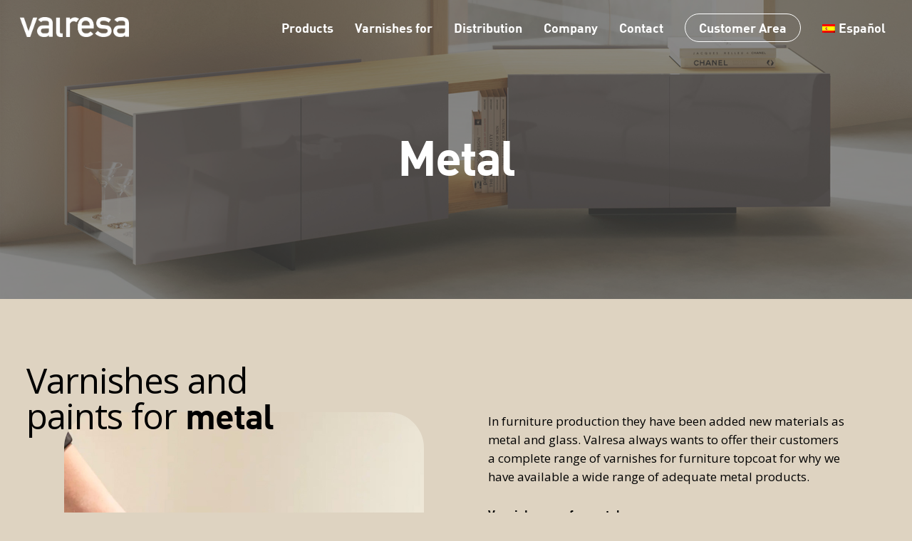

--- FILE ---
content_type: text/html; charset=utf-8
request_url: https://www.google.com/recaptcha/api2/anchor?ar=1&k=6LfuYYMcAAAAAOLvfIPGipHoILEqU50slWcvuQBd&co=aHR0cHM6Ly92YWxyZXNhLmNvbTo0NDM.&hl=en&v=PoyoqOPhxBO7pBk68S4YbpHZ&size=invisible&anchor-ms=20000&execute-ms=30000&cb=tm3vw8z1nghh
body_size: 48696
content:
<!DOCTYPE HTML><html dir="ltr" lang="en"><head><meta http-equiv="Content-Type" content="text/html; charset=UTF-8">
<meta http-equiv="X-UA-Compatible" content="IE=edge">
<title>reCAPTCHA</title>
<style type="text/css">
/* cyrillic-ext */
@font-face {
  font-family: 'Roboto';
  font-style: normal;
  font-weight: 400;
  font-stretch: 100%;
  src: url(//fonts.gstatic.com/s/roboto/v48/KFO7CnqEu92Fr1ME7kSn66aGLdTylUAMa3GUBHMdazTgWw.woff2) format('woff2');
  unicode-range: U+0460-052F, U+1C80-1C8A, U+20B4, U+2DE0-2DFF, U+A640-A69F, U+FE2E-FE2F;
}
/* cyrillic */
@font-face {
  font-family: 'Roboto';
  font-style: normal;
  font-weight: 400;
  font-stretch: 100%;
  src: url(//fonts.gstatic.com/s/roboto/v48/KFO7CnqEu92Fr1ME7kSn66aGLdTylUAMa3iUBHMdazTgWw.woff2) format('woff2');
  unicode-range: U+0301, U+0400-045F, U+0490-0491, U+04B0-04B1, U+2116;
}
/* greek-ext */
@font-face {
  font-family: 'Roboto';
  font-style: normal;
  font-weight: 400;
  font-stretch: 100%;
  src: url(//fonts.gstatic.com/s/roboto/v48/KFO7CnqEu92Fr1ME7kSn66aGLdTylUAMa3CUBHMdazTgWw.woff2) format('woff2');
  unicode-range: U+1F00-1FFF;
}
/* greek */
@font-face {
  font-family: 'Roboto';
  font-style: normal;
  font-weight: 400;
  font-stretch: 100%;
  src: url(//fonts.gstatic.com/s/roboto/v48/KFO7CnqEu92Fr1ME7kSn66aGLdTylUAMa3-UBHMdazTgWw.woff2) format('woff2');
  unicode-range: U+0370-0377, U+037A-037F, U+0384-038A, U+038C, U+038E-03A1, U+03A3-03FF;
}
/* math */
@font-face {
  font-family: 'Roboto';
  font-style: normal;
  font-weight: 400;
  font-stretch: 100%;
  src: url(//fonts.gstatic.com/s/roboto/v48/KFO7CnqEu92Fr1ME7kSn66aGLdTylUAMawCUBHMdazTgWw.woff2) format('woff2');
  unicode-range: U+0302-0303, U+0305, U+0307-0308, U+0310, U+0312, U+0315, U+031A, U+0326-0327, U+032C, U+032F-0330, U+0332-0333, U+0338, U+033A, U+0346, U+034D, U+0391-03A1, U+03A3-03A9, U+03B1-03C9, U+03D1, U+03D5-03D6, U+03F0-03F1, U+03F4-03F5, U+2016-2017, U+2034-2038, U+203C, U+2040, U+2043, U+2047, U+2050, U+2057, U+205F, U+2070-2071, U+2074-208E, U+2090-209C, U+20D0-20DC, U+20E1, U+20E5-20EF, U+2100-2112, U+2114-2115, U+2117-2121, U+2123-214F, U+2190, U+2192, U+2194-21AE, U+21B0-21E5, U+21F1-21F2, U+21F4-2211, U+2213-2214, U+2216-22FF, U+2308-230B, U+2310, U+2319, U+231C-2321, U+2336-237A, U+237C, U+2395, U+239B-23B7, U+23D0, U+23DC-23E1, U+2474-2475, U+25AF, U+25B3, U+25B7, U+25BD, U+25C1, U+25CA, U+25CC, U+25FB, U+266D-266F, U+27C0-27FF, U+2900-2AFF, U+2B0E-2B11, U+2B30-2B4C, U+2BFE, U+3030, U+FF5B, U+FF5D, U+1D400-1D7FF, U+1EE00-1EEFF;
}
/* symbols */
@font-face {
  font-family: 'Roboto';
  font-style: normal;
  font-weight: 400;
  font-stretch: 100%;
  src: url(//fonts.gstatic.com/s/roboto/v48/KFO7CnqEu92Fr1ME7kSn66aGLdTylUAMaxKUBHMdazTgWw.woff2) format('woff2');
  unicode-range: U+0001-000C, U+000E-001F, U+007F-009F, U+20DD-20E0, U+20E2-20E4, U+2150-218F, U+2190, U+2192, U+2194-2199, U+21AF, U+21E6-21F0, U+21F3, U+2218-2219, U+2299, U+22C4-22C6, U+2300-243F, U+2440-244A, U+2460-24FF, U+25A0-27BF, U+2800-28FF, U+2921-2922, U+2981, U+29BF, U+29EB, U+2B00-2BFF, U+4DC0-4DFF, U+FFF9-FFFB, U+10140-1018E, U+10190-1019C, U+101A0, U+101D0-101FD, U+102E0-102FB, U+10E60-10E7E, U+1D2C0-1D2D3, U+1D2E0-1D37F, U+1F000-1F0FF, U+1F100-1F1AD, U+1F1E6-1F1FF, U+1F30D-1F30F, U+1F315, U+1F31C, U+1F31E, U+1F320-1F32C, U+1F336, U+1F378, U+1F37D, U+1F382, U+1F393-1F39F, U+1F3A7-1F3A8, U+1F3AC-1F3AF, U+1F3C2, U+1F3C4-1F3C6, U+1F3CA-1F3CE, U+1F3D4-1F3E0, U+1F3ED, U+1F3F1-1F3F3, U+1F3F5-1F3F7, U+1F408, U+1F415, U+1F41F, U+1F426, U+1F43F, U+1F441-1F442, U+1F444, U+1F446-1F449, U+1F44C-1F44E, U+1F453, U+1F46A, U+1F47D, U+1F4A3, U+1F4B0, U+1F4B3, U+1F4B9, U+1F4BB, U+1F4BF, U+1F4C8-1F4CB, U+1F4D6, U+1F4DA, U+1F4DF, U+1F4E3-1F4E6, U+1F4EA-1F4ED, U+1F4F7, U+1F4F9-1F4FB, U+1F4FD-1F4FE, U+1F503, U+1F507-1F50B, U+1F50D, U+1F512-1F513, U+1F53E-1F54A, U+1F54F-1F5FA, U+1F610, U+1F650-1F67F, U+1F687, U+1F68D, U+1F691, U+1F694, U+1F698, U+1F6AD, U+1F6B2, U+1F6B9-1F6BA, U+1F6BC, U+1F6C6-1F6CF, U+1F6D3-1F6D7, U+1F6E0-1F6EA, U+1F6F0-1F6F3, U+1F6F7-1F6FC, U+1F700-1F7FF, U+1F800-1F80B, U+1F810-1F847, U+1F850-1F859, U+1F860-1F887, U+1F890-1F8AD, U+1F8B0-1F8BB, U+1F8C0-1F8C1, U+1F900-1F90B, U+1F93B, U+1F946, U+1F984, U+1F996, U+1F9E9, U+1FA00-1FA6F, U+1FA70-1FA7C, U+1FA80-1FA89, U+1FA8F-1FAC6, U+1FACE-1FADC, U+1FADF-1FAE9, U+1FAF0-1FAF8, U+1FB00-1FBFF;
}
/* vietnamese */
@font-face {
  font-family: 'Roboto';
  font-style: normal;
  font-weight: 400;
  font-stretch: 100%;
  src: url(//fonts.gstatic.com/s/roboto/v48/KFO7CnqEu92Fr1ME7kSn66aGLdTylUAMa3OUBHMdazTgWw.woff2) format('woff2');
  unicode-range: U+0102-0103, U+0110-0111, U+0128-0129, U+0168-0169, U+01A0-01A1, U+01AF-01B0, U+0300-0301, U+0303-0304, U+0308-0309, U+0323, U+0329, U+1EA0-1EF9, U+20AB;
}
/* latin-ext */
@font-face {
  font-family: 'Roboto';
  font-style: normal;
  font-weight: 400;
  font-stretch: 100%;
  src: url(//fonts.gstatic.com/s/roboto/v48/KFO7CnqEu92Fr1ME7kSn66aGLdTylUAMa3KUBHMdazTgWw.woff2) format('woff2');
  unicode-range: U+0100-02BA, U+02BD-02C5, U+02C7-02CC, U+02CE-02D7, U+02DD-02FF, U+0304, U+0308, U+0329, U+1D00-1DBF, U+1E00-1E9F, U+1EF2-1EFF, U+2020, U+20A0-20AB, U+20AD-20C0, U+2113, U+2C60-2C7F, U+A720-A7FF;
}
/* latin */
@font-face {
  font-family: 'Roboto';
  font-style: normal;
  font-weight: 400;
  font-stretch: 100%;
  src: url(//fonts.gstatic.com/s/roboto/v48/KFO7CnqEu92Fr1ME7kSn66aGLdTylUAMa3yUBHMdazQ.woff2) format('woff2');
  unicode-range: U+0000-00FF, U+0131, U+0152-0153, U+02BB-02BC, U+02C6, U+02DA, U+02DC, U+0304, U+0308, U+0329, U+2000-206F, U+20AC, U+2122, U+2191, U+2193, U+2212, U+2215, U+FEFF, U+FFFD;
}
/* cyrillic-ext */
@font-face {
  font-family: 'Roboto';
  font-style: normal;
  font-weight: 500;
  font-stretch: 100%;
  src: url(//fonts.gstatic.com/s/roboto/v48/KFO7CnqEu92Fr1ME7kSn66aGLdTylUAMa3GUBHMdazTgWw.woff2) format('woff2');
  unicode-range: U+0460-052F, U+1C80-1C8A, U+20B4, U+2DE0-2DFF, U+A640-A69F, U+FE2E-FE2F;
}
/* cyrillic */
@font-face {
  font-family: 'Roboto';
  font-style: normal;
  font-weight: 500;
  font-stretch: 100%;
  src: url(//fonts.gstatic.com/s/roboto/v48/KFO7CnqEu92Fr1ME7kSn66aGLdTylUAMa3iUBHMdazTgWw.woff2) format('woff2');
  unicode-range: U+0301, U+0400-045F, U+0490-0491, U+04B0-04B1, U+2116;
}
/* greek-ext */
@font-face {
  font-family: 'Roboto';
  font-style: normal;
  font-weight: 500;
  font-stretch: 100%;
  src: url(//fonts.gstatic.com/s/roboto/v48/KFO7CnqEu92Fr1ME7kSn66aGLdTylUAMa3CUBHMdazTgWw.woff2) format('woff2');
  unicode-range: U+1F00-1FFF;
}
/* greek */
@font-face {
  font-family: 'Roboto';
  font-style: normal;
  font-weight: 500;
  font-stretch: 100%;
  src: url(//fonts.gstatic.com/s/roboto/v48/KFO7CnqEu92Fr1ME7kSn66aGLdTylUAMa3-UBHMdazTgWw.woff2) format('woff2');
  unicode-range: U+0370-0377, U+037A-037F, U+0384-038A, U+038C, U+038E-03A1, U+03A3-03FF;
}
/* math */
@font-face {
  font-family: 'Roboto';
  font-style: normal;
  font-weight: 500;
  font-stretch: 100%;
  src: url(//fonts.gstatic.com/s/roboto/v48/KFO7CnqEu92Fr1ME7kSn66aGLdTylUAMawCUBHMdazTgWw.woff2) format('woff2');
  unicode-range: U+0302-0303, U+0305, U+0307-0308, U+0310, U+0312, U+0315, U+031A, U+0326-0327, U+032C, U+032F-0330, U+0332-0333, U+0338, U+033A, U+0346, U+034D, U+0391-03A1, U+03A3-03A9, U+03B1-03C9, U+03D1, U+03D5-03D6, U+03F0-03F1, U+03F4-03F5, U+2016-2017, U+2034-2038, U+203C, U+2040, U+2043, U+2047, U+2050, U+2057, U+205F, U+2070-2071, U+2074-208E, U+2090-209C, U+20D0-20DC, U+20E1, U+20E5-20EF, U+2100-2112, U+2114-2115, U+2117-2121, U+2123-214F, U+2190, U+2192, U+2194-21AE, U+21B0-21E5, U+21F1-21F2, U+21F4-2211, U+2213-2214, U+2216-22FF, U+2308-230B, U+2310, U+2319, U+231C-2321, U+2336-237A, U+237C, U+2395, U+239B-23B7, U+23D0, U+23DC-23E1, U+2474-2475, U+25AF, U+25B3, U+25B7, U+25BD, U+25C1, U+25CA, U+25CC, U+25FB, U+266D-266F, U+27C0-27FF, U+2900-2AFF, U+2B0E-2B11, U+2B30-2B4C, U+2BFE, U+3030, U+FF5B, U+FF5D, U+1D400-1D7FF, U+1EE00-1EEFF;
}
/* symbols */
@font-face {
  font-family: 'Roboto';
  font-style: normal;
  font-weight: 500;
  font-stretch: 100%;
  src: url(//fonts.gstatic.com/s/roboto/v48/KFO7CnqEu92Fr1ME7kSn66aGLdTylUAMaxKUBHMdazTgWw.woff2) format('woff2');
  unicode-range: U+0001-000C, U+000E-001F, U+007F-009F, U+20DD-20E0, U+20E2-20E4, U+2150-218F, U+2190, U+2192, U+2194-2199, U+21AF, U+21E6-21F0, U+21F3, U+2218-2219, U+2299, U+22C4-22C6, U+2300-243F, U+2440-244A, U+2460-24FF, U+25A0-27BF, U+2800-28FF, U+2921-2922, U+2981, U+29BF, U+29EB, U+2B00-2BFF, U+4DC0-4DFF, U+FFF9-FFFB, U+10140-1018E, U+10190-1019C, U+101A0, U+101D0-101FD, U+102E0-102FB, U+10E60-10E7E, U+1D2C0-1D2D3, U+1D2E0-1D37F, U+1F000-1F0FF, U+1F100-1F1AD, U+1F1E6-1F1FF, U+1F30D-1F30F, U+1F315, U+1F31C, U+1F31E, U+1F320-1F32C, U+1F336, U+1F378, U+1F37D, U+1F382, U+1F393-1F39F, U+1F3A7-1F3A8, U+1F3AC-1F3AF, U+1F3C2, U+1F3C4-1F3C6, U+1F3CA-1F3CE, U+1F3D4-1F3E0, U+1F3ED, U+1F3F1-1F3F3, U+1F3F5-1F3F7, U+1F408, U+1F415, U+1F41F, U+1F426, U+1F43F, U+1F441-1F442, U+1F444, U+1F446-1F449, U+1F44C-1F44E, U+1F453, U+1F46A, U+1F47D, U+1F4A3, U+1F4B0, U+1F4B3, U+1F4B9, U+1F4BB, U+1F4BF, U+1F4C8-1F4CB, U+1F4D6, U+1F4DA, U+1F4DF, U+1F4E3-1F4E6, U+1F4EA-1F4ED, U+1F4F7, U+1F4F9-1F4FB, U+1F4FD-1F4FE, U+1F503, U+1F507-1F50B, U+1F50D, U+1F512-1F513, U+1F53E-1F54A, U+1F54F-1F5FA, U+1F610, U+1F650-1F67F, U+1F687, U+1F68D, U+1F691, U+1F694, U+1F698, U+1F6AD, U+1F6B2, U+1F6B9-1F6BA, U+1F6BC, U+1F6C6-1F6CF, U+1F6D3-1F6D7, U+1F6E0-1F6EA, U+1F6F0-1F6F3, U+1F6F7-1F6FC, U+1F700-1F7FF, U+1F800-1F80B, U+1F810-1F847, U+1F850-1F859, U+1F860-1F887, U+1F890-1F8AD, U+1F8B0-1F8BB, U+1F8C0-1F8C1, U+1F900-1F90B, U+1F93B, U+1F946, U+1F984, U+1F996, U+1F9E9, U+1FA00-1FA6F, U+1FA70-1FA7C, U+1FA80-1FA89, U+1FA8F-1FAC6, U+1FACE-1FADC, U+1FADF-1FAE9, U+1FAF0-1FAF8, U+1FB00-1FBFF;
}
/* vietnamese */
@font-face {
  font-family: 'Roboto';
  font-style: normal;
  font-weight: 500;
  font-stretch: 100%;
  src: url(//fonts.gstatic.com/s/roboto/v48/KFO7CnqEu92Fr1ME7kSn66aGLdTylUAMa3OUBHMdazTgWw.woff2) format('woff2');
  unicode-range: U+0102-0103, U+0110-0111, U+0128-0129, U+0168-0169, U+01A0-01A1, U+01AF-01B0, U+0300-0301, U+0303-0304, U+0308-0309, U+0323, U+0329, U+1EA0-1EF9, U+20AB;
}
/* latin-ext */
@font-face {
  font-family: 'Roboto';
  font-style: normal;
  font-weight: 500;
  font-stretch: 100%;
  src: url(//fonts.gstatic.com/s/roboto/v48/KFO7CnqEu92Fr1ME7kSn66aGLdTylUAMa3KUBHMdazTgWw.woff2) format('woff2');
  unicode-range: U+0100-02BA, U+02BD-02C5, U+02C7-02CC, U+02CE-02D7, U+02DD-02FF, U+0304, U+0308, U+0329, U+1D00-1DBF, U+1E00-1E9F, U+1EF2-1EFF, U+2020, U+20A0-20AB, U+20AD-20C0, U+2113, U+2C60-2C7F, U+A720-A7FF;
}
/* latin */
@font-face {
  font-family: 'Roboto';
  font-style: normal;
  font-weight: 500;
  font-stretch: 100%;
  src: url(//fonts.gstatic.com/s/roboto/v48/KFO7CnqEu92Fr1ME7kSn66aGLdTylUAMa3yUBHMdazQ.woff2) format('woff2');
  unicode-range: U+0000-00FF, U+0131, U+0152-0153, U+02BB-02BC, U+02C6, U+02DA, U+02DC, U+0304, U+0308, U+0329, U+2000-206F, U+20AC, U+2122, U+2191, U+2193, U+2212, U+2215, U+FEFF, U+FFFD;
}
/* cyrillic-ext */
@font-face {
  font-family: 'Roboto';
  font-style: normal;
  font-weight: 900;
  font-stretch: 100%;
  src: url(//fonts.gstatic.com/s/roboto/v48/KFO7CnqEu92Fr1ME7kSn66aGLdTylUAMa3GUBHMdazTgWw.woff2) format('woff2');
  unicode-range: U+0460-052F, U+1C80-1C8A, U+20B4, U+2DE0-2DFF, U+A640-A69F, U+FE2E-FE2F;
}
/* cyrillic */
@font-face {
  font-family: 'Roboto';
  font-style: normal;
  font-weight: 900;
  font-stretch: 100%;
  src: url(//fonts.gstatic.com/s/roboto/v48/KFO7CnqEu92Fr1ME7kSn66aGLdTylUAMa3iUBHMdazTgWw.woff2) format('woff2');
  unicode-range: U+0301, U+0400-045F, U+0490-0491, U+04B0-04B1, U+2116;
}
/* greek-ext */
@font-face {
  font-family: 'Roboto';
  font-style: normal;
  font-weight: 900;
  font-stretch: 100%;
  src: url(//fonts.gstatic.com/s/roboto/v48/KFO7CnqEu92Fr1ME7kSn66aGLdTylUAMa3CUBHMdazTgWw.woff2) format('woff2');
  unicode-range: U+1F00-1FFF;
}
/* greek */
@font-face {
  font-family: 'Roboto';
  font-style: normal;
  font-weight: 900;
  font-stretch: 100%;
  src: url(//fonts.gstatic.com/s/roboto/v48/KFO7CnqEu92Fr1ME7kSn66aGLdTylUAMa3-UBHMdazTgWw.woff2) format('woff2');
  unicode-range: U+0370-0377, U+037A-037F, U+0384-038A, U+038C, U+038E-03A1, U+03A3-03FF;
}
/* math */
@font-face {
  font-family: 'Roboto';
  font-style: normal;
  font-weight: 900;
  font-stretch: 100%;
  src: url(//fonts.gstatic.com/s/roboto/v48/KFO7CnqEu92Fr1ME7kSn66aGLdTylUAMawCUBHMdazTgWw.woff2) format('woff2');
  unicode-range: U+0302-0303, U+0305, U+0307-0308, U+0310, U+0312, U+0315, U+031A, U+0326-0327, U+032C, U+032F-0330, U+0332-0333, U+0338, U+033A, U+0346, U+034D, U+0391-03A1, U+03A3-03A9, U+03B1-03C9, U+03D1, U+03D5-03D6, U+03F0-03F1, U+03F4-03F5, U+2016-2017, U+2034-2038, U+203C, U+2040, U+2043, U+2047, U+2050, U+2057, U+205F, U+2070-2071, U+2074-208E, U+2090-209C, U+20D0-20DC, U+20E1, U+20E5-20EF, U+2100-2112, U+2114-2115, U+2117-2121, U+2123-214F, U+2190, U+2192, U+2194-21AE, U+21B0-21E5, U+21F1-21F2, U+21F4-2211, U+2213-2214, U+2216-22FF, U+2308-230B, U+2310, U+2319, U+231C-2321, U+2336-237A, U+237C, U+2395, U+239B-23B7, U+23D0, U+23DC-23E1, U+2474-2475, U+25AF, U+25B3, U+25B7, U+25BD, U+25C1, U+25CA, U+25CC, U+25FB, U+266D-266F, U+27C0-27FF, U+2900-2AFF, U+2B0E-2B11, U+2B30-2B4C, U+2BFE, U+3030, U+FF5B, U+FF5D, U+1D400-1D7FF, U+1EE00-1EEFF;
}
/* symbols */
@font-face {
  font-family: 'Roboto';
  font-style: normal;
  font-weight: 900;
  font-stretch: 100%;
  src: url(//fonts.gstatic.com/s/roboto/v48/KFO7CnqEu92Fr1ME7kSn66aGLdTylUAMaxKUBHMdazTgWw.woff2) format('woff2');
  unicode-range: U+0001-000C, U+000E-001F, U+007F-009F, U+20DD-20E0, U+20E2-20E4, U+2150-218F, U+2190, U+2192, U+2194-2199, U+21AF, U+21E6-21F0, U+21F3, U+2218-2219, U+2299, U+22C4-22C6, U+2300-243F, U+2440-244A, U+2460-24FF, U+25A0-27BF, U+2800-28FF, U+2921-2922, U+2981, U+29BF, U+29EB, U+2B00-2BFF, U+4DC0-4DFF, U+FFF9-FFFB, U+10140-1018E, U+10190-1019C, U+101A0, U+101D0-101FD, U+102E0-102FB, U+10E60-10E7E, U+1D2C0-1D2D3, U+1D2E0-1D37F, U+1F000-1F0FF, U+1F100-1F1AD, U+1F1E6-1F1FF, U+1F30D-1F30F, U+1F315, U+1F31C, U+1F31E, U+1F320-1F32C, U+1F336, U+1F378, U+1F37D, U+1F382, U+1F393-1F39F, U+1F3A7-1F3A8, U+1F3AC-1F3AF, U+1F3C2, U+1F3C4-1F3C6, U+1F3CA-1F3CE, U+1F3D4-1F3E0, U+1F3ED, U+1F3F1-1F3F3, U+1F3F5-1F3F7, U+1F408, U+1F415, U+1F41F, U+1F426, U+1F43F, U+1F441-1F442, U+1F444, U+1F446-1F449, U+1F44C-1F44E, U+1F453, U+1F46A, U+1F47D, U+1F4A3, U+1F4B0, U+1F4B3, U+1F4B9, U+1F4BB, U+1F4BF, U+1F4C8-1F4CB, U+1F4D6, U+1F4DA, U+1F4DF, U+1F4E3-1F4E6, U+1F4EA-1F4ED, U+1F4F7, U+1F4F9-1F4FB, U+1F4FD-1F4FE, U+1F503, U+1F507-1F50B, U+1F50D, U+1F512-1F513, U+1F53E-1F54A, U+1F54F-1F5FA, U+1F610, U+1F650-1F67F, U+1F687, U+1F68D, U+1F691, U+1F694, U+1F698, U+1F6AD, U+1F6B2, U+1F6B9-1F6BA, U+1F6BC, U+1F6C6-1F6CF, U+1F6D3-1F6D7, U+1F6E0-1F6EA, U+1F6F0-1F6F3, U+1F6F7-1F6FC, U+1F700-1F7FF, U+1F800-1F80B, U+1F810-1F847, U+1F850-1F859, U+1F860-1F887, U+1F890-1F8AD, U+1F8B0-1F8BB, U+1F8C0-1F8C1, U+1F900-1F90B, U+1F93B, U+1F946, U+1F984, U+1F996, U+1F9E9, U+1FA00-1FA6F, U+1FA70-1FA7C, U+1FA80-1FA89, U+1FA8F-1FAC6, U+1FACE-1FADC, U+1FADF-1FAE9, U+1FAF0-1FAF8, U+1FB00-1FBFF;
}
/* vietnamese */
@font-face {
  font-family: 'Roboto';
  font-style: normal;
  font-weight: 900;
  font-stretch: 100%;
  src: url(//fonts.gstatic.com/s/roboto/v48/KFO7CnqEu92Fr1ME7kSn66aGLdTylUAMa3OUBHMdazTgWw.woff2) format('woff2');
  unicode-range: U+0102-0103, U+0110-0111, U+0128-0129, U+0168-0169, U+01A0-01A1, U+01AF-01B0, U+0300-0301, U+0303-0304, U+0308-0309, U+0323, U+0329, U+1EA0-1EF9, U+20AB;
}
/* latin-ext */
@font-face {
  font-family: 'Roboto';
  font-style: normal;
  font-weight: 900;
  font-stretch: 100%;
  src: url(//fonts.gstatic.com/s/roboto/v48/KFO7CnqEu92Fr1ME7kSn66aGLdTylUAMa3KUBHMdazTgWw.woff2) format('woff2');
  unicode-range: U+0100-02BA, U+02BD-02C5, U+02C7-02CC, U+02CE-02D7, U+02DD-02FF, U+0304, U+0308, U+0329, U+1D00-1DBF, U+1E00-1E9F, U+1EF2-1EFF, U+2020, U+20A0-20AB, U+20AD-20C0, U+2113, U+2C60-2C7F, U+A720-A7FF;
}
/* latin */
@font-face {
  font-family: 'Roboto';
  font-style: normal;
  font-weight: 900;
  font-stretch: 100%;
  src: url(//fonts.gstatic.com/s/roboto/v48/KFO7CnqEu92Fr1ME7kSn66aGLdTylUAMa3yUBHMdazQ.woff2) format('woff2');
  unicode-range: U+0000-00FF, U+0131, U+0152-0153, U+02BB-02BC, U+02C6, U+02DA, U+02DC, U+0304, U+0308, U+0329, U+2000-206F, U+20AC, U+2122, U+2191, U+2193, U+2212, U+2215, U+FEFF, U+FFFD;
}

</style>
<link rel="stylesheet" type="text/css" href="https://www.gstatic.com/recaptcha/releases/PoyoqOPhxBO7pBk68S4YbpHZ/styles__ltr.css">
<script nonce="lQnnMus3izKsYjfqPxwE_g" type="text/javascript">window['__recaptcha_api'] = 'https://www.google.com/recaptcha/api2/';</script>
<script type="text/javascript" src="https://www.gstatic.com/recaptcha/releases/PoyoqOPhxBO7pBk68S4YbpHZ/recaptcha__en.js" nonce="lQnnMus3izKsYjfqPxwE_g">
      
    </script></head>
<body><div id="rc-anchor-alert" class="rc-anchor-alert"></div>
<input type="hidden" id="recaptcha-token" value="[base64]">
<script type="text/javascript" nonce="lQnnMus3izKsYjfqPxwE_g">
      recaptcha.anchor.Main.init("[\x22ainput\x22,[\x22bgdata\x22,\x22\x22,\[base64]/[base64]/[base64]/KE4oMTI0LHYsdi5HKSxMWihsLHYpKTpOKDEyNCx2LGwpLFYpLHYpLFQpKSxGKDE3MSx2KX0scjc9ZnVuY3Rpb24obCl7cmV0dXJuIGx9LEM9ZnVuY3Rpb24obCxWLHYpe04odixsLFYpLFZbYWtdPTI3OTZ9LG49ZnVuY3Rpb24obCxWKXtWLlg9KChWLlg/[base64]/[base64]/[base64]/[base64]/[base64]/[base64]/[base64]/[base64]/[base64]/[base64]/[base64]\\u003d\x22,\[base64]\\u003d\x22,\x22XH7Dr8OuV8Orw7nCmH0gJAbDkDPDl8Kfw6DCrsOXwqHDjTk+w5DDhFTCl8Okw78SwrjCoQtwSsKPNsKYw7nCrMOaBRPCvFVHw5TCtcO3wpNFw4zDr13DkcKgZBMFIjUAaDsfY8Kmw5jCiHVKZsO0w7EuDsK/RFbCocONwpDCnsOFwo1GAnIVNWo/bgZ0WMOfw4w+BDbCocOBBcO4w6QJcGnDvhfCm3/CscKxwoDDuUl/VHY9w4dpEibDjQt1wq0+F8KLw6nDhUTCh8OXw7FlwoDCjcK3QsKLS1XCgsO3w4PDm8OgWsO6w6PCkcKHw40XwrQawqVxwo/[base64]/CvAzCknHCrFfDosK8EDUSw4N5w4QYAsK6UcKSNx9UJBzCpS/DkRnDv3bDvGbDh8KTwoFfwrLCisKtHGHDpirCm8KuGTTCm2bDtsKtw7k4LMKBEHwpw4PCgF7DrQzDrcKWWcOhwqfDhQUGTnXCiDPDi0nCjjIAciDChcOmwrArw5TDrMKPfQ/CsQZeKmTDq8KCwoLDpkDDhsOFETLDjcOSDEBfw5VCw7DDhcKMYXHClsO3Oxk6QcKqDw3DgBXDoMOAD23CjiMqAcKcwonCmMK0UMOmw5/CuiVdwqNgwpB5DSvCrcO3M8Klwr55IEZXIStqGMKpGChzaD/DsR5tAhxZwprCrSHCqcKkw4zDksO7w7odLArCiMKCw5EvbiPDmsOVZgl6wrcGZGpOHsOpw5jDhcKJw4FAw5UHXSzCkl5MFMKmw61Ea8Khw7oAwqBAbsKOwqAPKR80w4tgdsKtw7d0wo/CqMK+Ik7CmsKxfjsrw4cGw71PYgfCrMObFE3DqQgzFiw+QDYIwoJLRCTDuBvDt8KxAw5TFMK9MMKmwqV3ZBjDkH/CoXwvw6MlXmLDkcOrwprDvjzDqsOEYcOuw6EjCjVtDg3DmgB2wqfDqsOtPyfDsMKYMhR2AMO0w6HDpMKuw6HCmB7CpcOqN1/CosKYw5wYwp/Cug3CkMOMB8O5w4YzH3EWwq/CmwhGYB/DkAwIZgAew58Hw7XDkcOiw4EUHB8tKTkUwqrDnU7CpnQqO8K2HjTDicOLRBTDqirDhMKGTD9DZcKIw5LDglo/[base64]/CrELDs8KTC8O6GlnDkh/[base64]/CuEDCoQPCjE0yeB0aHF4YwozCp8OHwp4Iw6TCgcKxR0jDo8KwQzPChFjCgi/DixZkw5Vlw4fCmixBw7zDtiZGMX/CoygLQlLCsjMJw77Cm8OiPMOqwqDCm8KVKcKsCcKvw795w6Y8wrHCoT/[base64]/Cjx98YcOFwrnDqcOIdsOrUCRsclQ/QjHCjcOPRsOxUsOew6MydsOMX8OwI8KoHsKPwpvDoQ3Dnj5tRQTCmsKHUT7Dj8Kxw5nCnsKEZSnDgcKpQwJDUgrDujdPwqzCr8OzTsOWRcKBwr/DlwDDnV5hw7fCvsKuIhrCvwUOR0XCiwAxUyVFfSvCn2gLw4MYwqFYKABOw7I1OMKqYsOTK8OIwqjDtsK3wp/DtDvCugZvw6oMw4scMCzCiVPCpm11EcOuw4d9c1XCqcO+acKaKcKJbsKQGMOVw5bDqVbCg2vDuldIEcKCdsOnHMOew7NYDjVXw5hzSTJoQcOXWRw4BsKzVEApw7HChT4kNDtdGMOEwrckWVTCrsOjIMOKwpbDmTcwRcOkw7obT8OXFhZwwppkURjDqsO+UsOJwrbDp3/Dpj4Dw6lfb8KfworCqVV9ZsOFwqVIB8OmwoNww5HCvMK4BynDnsKoblHDjAczw5UfZcK3bsOhO8KBwoIQw5LCmxt5w64cw7wow4MHwoxkWsKUBnN9wolZwotFIjnCisOEw5bCjyESw4xyUsOCw5XDucKRVBtiw5bCgWDCtg7Dh8KBQhQ/[base64]/RgjCozhgw54ZCW5Bw5PCr31SZ8KkaMOlXMKEF8KtSEHCtRbDqMKdGMOOCjvCq37DucK8CsOZw5dIRsKedcKiw53DvsOQwo4TQ8OswrrDpD/[base64]/DjMOCwo9UFhbCgsKYYzHDgV4pWlzCt8Ord8OmRcO6w7deCsKEwoFobkFCDxDCgisuRTZZw4BcS1cefj8zVE9mw4N2w5FWwpk3wrfCu2kHw4Y5wrMpQsOOw78IBsKaO8OCw50qwrF/XwlWwrptU8KTw4xewqbDqFdrwr5hQsOuIS5bw4/DrcOVX8O7w787BBtYS8KPInnDqzNFwpvDqcO6OFbCn0DCucOPGcK/[base64]/DpMOcw6A8w4cHF8OCwo4Cw5FKIMOkwrfCqXnCjMKCw4jDqcOFG8KAc8ORw4tmIcOWWsO/UH/Ch8Knw6rDuxTClcKRwo0fwrTCrcKPwqPCs19cwpbDqcOLMMOzX8OdB8OaOMO/w6kKwoLChcOYwp3CgsOBw4XCn8OkZ8K7w4E4w5ZpAMKMw6ouworDrQQDSksFw6ZBwooqFgtdW8OGwrzChcKkwqnCnmrDi19nOsO8JMOvRsOkwqvDmsOCUhHCoHZfJy/Dm8OObMOoOWhYU8O9OwzCi8OdBMK6w6bCr8OsMMKewrbDp2LDhwzCnW3CncO5w4bDvcKVO18yAC9NF0/[base64]/KcKXwozDrsOYcMOLeMKiwonCu8KbwojDsRZowqXCh8KFXcKmZcKDV8KUCHnCukDDqsO0N8OBQjsNwohXwp7CvkTDkGAWQsKQPGfCjXQ5wr4KIW3DiwXCsXnCoWXDtMOCw4fCgcOHwqPCoWbDvW/Dk8ORwotCJcKrw7sUwrDChUZLwpoJCjbDun/Do8KtwqcnJiLCq2/DtcOBSVbDnH0caXsAwohCK8KGw6bChsOMWMKZAxhHYkIRwr9Ww6LCq8OBe0FiWsOrw7w5w6MDRkUaWC/DucKTFxUVUVvDiMKywobCgU7Cm8O+ekBkBxDCrcOoJQXCpMOAw43DnDXDji4odcKRw4how4DDoiIjwrTDiFVhcsK+w5lmw5Niw6NkNcKGbMKHN8OWZsK4wocawpcFw7QkQsOQFcOgLMOvw47ChsKgwobCoDNWw7/DqGo3AsOLdsKYfcKVUMOAIw9ZSsOiw6fDicOFwrPCkcKKYHpqfcKOQSJawr7DuMKPwozCgsK5WcKMPSltYhsHc0Vcd8OkFcK9w5rCmsKEw79Vw5zCmMOzwoAkUsOdacOFXsOyw5c4w6/Ck8O+wrDDjMOuwrpHFWrCvhLCucOHU2PDvcOrwojDvmPDnGLCpcKIwrteNsO3X8Ofw5jCninDtg94woDDn8KJbsOww5vDm8KFw7pnRcKpw5XDp8OvEMKmwocNMMKOc1/[base64]/CkyZwwqTDsnrDkmcqGhPDv2c7XgLDt8OzLMKFw4oJwodDw78cZThfCTTCqsKcw7XCtE52w5bCiB/DtTnDscO/w5k7D0EyRcK3w6PDssKNZMOMw6tMwq8mw6haNMKCwp5Nw70QwqlpCsORFA97eMKDw4c5woXDhsOSwqQMw6nDlTbDgDfClsOhAHdBO8OHYMOpGVMqwqd/wqsBw7stwpJqwqLDpQDDg8KIG8K6w4oYwpfCo8KWccKTw4LDsghgag/DgxfCosKhGMKiM8OzOR9nw6Yzw7rDilYuwqHDnlsWTsOBSTXDq8OQC8KNR1B2JsOgw7dLw6Ibw5/[base64]/ChcKfTMKIQj7Cm8Ksw4TDhcKaJ8KjfcO5EcKvdsKMdwzDoizCphbClHHCmcOdOTzDlFPDicKNwpAzwo7DtSJ+wrPDiMO3f8KYYG4UD313wptjc8Kpw7rDlz9kcsOVwqR1wq1/[base64]/DosOhdiHCly/Cn8KyDcK8BcKEHsOaw49kwr3DvCLCqjbDtT4Lw7rCssKmfVl2w5FaZcOWVsOiwrh/OcOCFFtXYjxCwoQiKl7DkxfCsMO1V0rDpMO8wq3DmcKFKiYPwqfCj8O0wo3CtkLDuF8iYCxPIMKrG8OXLcOkWMKywrwMwrnCtMOMMMKkXC/DkhMtwoooXsKSwr/DocKewocow4BoWizDqlvCkjrCvm/Cjx4SwqI3KWQtdFs+w4gWWMKMwrDDl3rCosOoLEvDgA7ChQ3CnExwV0J+a2wzw6JSXMKnesODw40GfC7CnMO/[base64]/DpgXCsR7ChMOhw5TCnik0acKnwoDDhVBeAQ/Dgw41wqtHIsKkVAINRnTCsk1fw6kew4zDoFnChgIUwo0BJUvCviHCq8O0wr9IW3DDj8Kewq3CncO3w48iU8OXVgrDu8OVMithw4YzXS9vRMObH8KLH2/DqTU/[base64]/CsmLDg8OKDHTDjQ3ChHFqw4QnRADDkMKdwrk9FsOtw5PDsW3CqnLCsR9/ccO8XsOCW8OBKzANNiZVwoMuw4/[base64]/[base64]/KHxrw53CvsOhGDpnS8Kdw4kfKWrCrsOjTB7CqkQUwqAxwpJFw7hkPjIbwr7DhsK/FT3DklYaw77CvldRcsKUw57CoMKkw5l9w6tsTsOdCnTCpSbDrkY8HMKvw7YZw4rDuRR/[base64]/DhmvDtMK8w7fDqRfDv8KlT8KgwrvCrcOgEsOtLRvDlSQ/esOsHVHDqMOxb8KnEMKxw7LCtMKWwpM9w4vCiWPCoxhdU05EdGTDj3bDo8OMUcOJw6LCicKewrTChMOPwp1EV1hLDzx2XiIQPsKHw5DColLDi3Mcw6R8w7LDlsOsw40yw4bDrMK8LDNGw7Yxb8OSbmbDhMONPsKZXzJCw5rDky3DscKARz4GE8KYw7XDrBs/w4HDocOvw5oLw63Cui4iHMOsbMKeQknDi8KzXXxnwoYEUMOUAQHDnEVxwrMRwoEbwq8BbyzCsDTCjVLCrwbDlm7Cm8OvBzppUBUjwoPDkmU0wrrCuMO7w79Xwq3DhsO4YmY9w6piwplIeMKpClfCk1/[base64]/ZsOaFRtDenApVcO6worCsjwHDMKOwohbasOMHsKCwqDDmnwgw7vDqMKbwoFAw4AVR8OrwqTCmhbCrcK0wpTDnsOAeMOBcjnDoVbDnTHDrsOYwrrCpcO9wpp4woM0w6PCq2vCtMOpwq7CtFDDp8O8e0E5wrxEw69DbMKdwos5R8KSw4rDqSTDmXjDlBURw4xpw47DuT/[base64]/DoEvDrcKpBsK1VwnDmTlqNMKowq3DsDIRw7TCjQLCgcOoF8KfDGdnf8K5wroywqMZN8OUBsObYCPDn8K0VDQ2wp3CnHpjMsOWwqrDm8Odw5TDjMKLw7VSw60/wr1Qw5dTw7DCsx5MwrVsLiTCmsOGU8OywqsYw6XDiDclw6BBw5nCr2nDuxzDmMKLwplre8OFP8KSEA7CscKaTcOuw5plw5rClh5twrZZCWbDiTBfw4wVJzlCXBrClsKwwrvCusO8fyp8wqXCqUkfd8O/Bg90w4lpwpfCvx3Cp07DiW7CvcKzwrcKw7dbwq/CqsK4T8OwXWfCpcK+wo1cw7F2w4UIw65Xw453woViw6x+KRhKwro9O2MHfTbCrn4zw4jDlsK7w5LCh8KfU8O4F8Oww6kTwrttc1nCvzkVbWsAwo/DpAwdw6PDtcK8w6I1fC5awo/ClMKiTGvCnsKRBsKkcQnDrHI1NjDDgMO+MUFnQsKCM3bDtcKgK8KUWSjDsnUkw7LDhMOlQMOWwp7DkxPCl8KqVGnCr0pcw7FhwohEwoNlfcOQJlsIXh0iw5QaNBrCpcKbTcO0wrPDhcKpwrt+G2nDt3/Drx1SLBLDscOmF8KiwrRtSMKhbcKoS8KDw4MsVz5LcRzCg8KEw4MXwrzCucKyw5o3wqdTw6ZEWMKTw5A9H8KfwpYjC0nDiBoKDGfCqX3CqD0jwrXCtSvDisOQw7bDhTwMY8KiVmE5dMO/[base64]/Du8KxFMOadSrCvyrCswzDpi7Dv8KRw6DDg8O1woJ4HcO4fSACYnkxMD/CjXnCqyfCumLDtVtZMMKaH8OCwrHCgT7CvkzCjcKeHgXDuMKAC8O+wr7CnsKTb8OhIsKIw4IqPkA0w47DlWbChcK4w77CjGzCnXnDiAxrw6/[base64]/[base64]/DuMOUwoYEw6FiUcOIw4xQGcKmV8OqwoHDqAQMwpzCm8OtVcKXw5pgBkRIwptuw7TCtcODwqbCuSXCkcOYc17DrMOzwpXDimg+w6R3w65HesKUw5cMwpXCrSYORQFvwrHDn1rCkl8Gw5gAw7bDocK7KcKawq4rw5ZvdsKrw45CwrAOw6zDpnzCtcOfw793Fihvw6d1PS/DjW3CkUsEMBtvwqF+QkkFwpQhMcKnUsKdwrPCqVnDjcKew5jDlsOLwpQlLWnClhtyw60dYMO6wpnCki1lQVrDmsKhYsOVADIDw7jDq1/Cj0FswrFiw4XDgsO8UjZqen1QbMO7VcKneMKEw7XCi8OZwqQqwrIFW27Cq8OuHwUpwpTDk8KOQgoqG8K/[base64]/Dq8OoUQTDvcOdW3nCtX0oHMOuWMOJwrnCrsKFw57CmmvDgcKdwpNyBsOgwqNrw6TCpFnCqXLCn8KNN1XCtQjCrsKucxPDqsKjwqrCrG0ZKMOIYFLDg8KQGMKOYsKuw5cPwropwozCucKEwqnChsK8wr8kwqzCt8O5w6/Dp3LDmFJoAhcSTTVEw6gCJ8ODwoMlwr/[base64]/[base64]/CpMOsdG7Cr8KGNGjCrcOiNHFSVUFnwqjDkzgwwrM5w45Gw5Zew75nSQvCj2VOPcKZw6nCiMOtWsKsFj7DpkAtw5ULwrjCk8KvSmtfw67DgMKKbzfDvMOUw7PChnfCk8OWwowINcOIw6ZJZBHDu8KXwoHDpCDClTPCjcO+AWfCiMOvXX/CvsKuw4siwr3Ciw9bwpjCnVjDpS3Du8O+w6fDr0Jmw6HCocK8woPDn37CksKmw6HChsO5ZsKKISdPFMOZaFRCLH48w4djw6DDmgXCgVbChMOMKVrDpBDCo8OCI8KLwqnClcKzw4Q3w6/DrXbCq2UATENAw5DClxXDqMOkworCksKIasKtwqUqZFtpwoMQQVxGE2UKJcORZCPDgcKNQDYuwrYlw5vCmsKbf8KsTAPDlC5tw61UCS/CryMtcsOUw7PDl3bClF8mRcO0dy1zwqLDpVkvw68cd8K0wqbCocOqCcOcw5nCu13DuGsCw5FqwojDusOmwrJ5QcKvw5XDi8Krw603I8KwccO4LG/CsT7CqsKkwqBpSMKKOMK5w7caEsKow53ClHUFw43Dr3DDrisaMCFtwpwJYsKgw7PDjBDDlMOiwqbCjA9GJMOjW8KhPG/DvCXCiCEuCAPDr15fHsOMDwDDisOlwotOPArCl27DmQzDh8OQBsKwZcOWw6TDqcKFwr10LRk2wp/ChsKYI8O3BkUFw6gFwrLDpzQJwrjCqcKJwrDDpcOSw40yUFZPIMKWQcKiw6vCi8KzJy7DgcKmw4YJWMKAwrV/wqsgwojCtMKKHMKYAD5xVMKtNAPDjsKnBFlXwpYWwqhacMOgQcKpWUlSw70xwr/ClcKWbj3DqsK+wrrDpy0pDcOfa2kcPcOlIjTCkcO2csKrTMKJA3rCrCvCqMKwQVFgSg5Uwokydg83w7bChT3Cjz/DiAHCqgtxScO/HGsFw4FywonCvsKzw4vDg8KUdD9Xw6nDmylTw5o0bRNjfBjCrx/CknPCkcOVwrA7w53ChMOOw7xOQBAkV8K6w7LCkSzCq3XCs8OCZ8Kjwo/CjGPCtMK8JcKqw68VGEJ6fMOcw4lyADnDjMOIL8K2w4PDuGITXSPCryR2wqVFw7DDjhPChydGwpbDn8Khw5E4wrPCunESJMOwKHIawpsmEMK2ZnvCosKjSjLDkX4UwpZiQsKHJMOXw4ZgVcKTUT/DpXFZwr46wrRxUAVfU8K9McOAwplVSsKHQsO5fVglwrLDmRvDjMKJwrBNL2caZxAXw7nDj8O2w4vCv8Oof0rDhEVLW8KVw4oBXsOGwrHCpREew4PCusKUFStTwrQBWsO1KcKowqlaL1TDjm5ESMO7DBDDm8O1CMKZHgHDkG3CqMODeA8Qw4x2wp/CsAPCvz7CjDTCpcO1wo/[base64]/w59tHkbDuMOmFcKiO1bCnjgmSk1CZMO6ZcKZwoABE8OMwr3Cnw59w6TCsMOdw6LDvsOZwqTCucKtQ8KXDsKiw4YvA8KvwpgPBcKnw5vDu8KZbMOEwoFCGsK0wo8/wqzCicKAOMOHPl7Dky0zfcONwoEWw719w7V0wqJYwpvCsXNAdsKkWcOFwr04w4nDlMKOP8OPWzDDjcOOw4nCusKaw7w0BMKIwrfDgVZcCMKjwqMnSmEQcMOawopXFApgwownwoZlwpjDqsKpw61Hw656w5rDng8KYMO/wqXDjMKTw7rCj1fClMOrFxA/w5Y+K8Obw7BQMWbCoGnCuHAlwrDDp2LDk2HCisKcaMOPwrx4w7PCigrDomPDpMO/PwTCvsKzVsKmw7/CmWh9PyzCpsKMfwPCuzJCwrrDpMKmCD7DksO9wqRDwrBcL8KrIsKqd2jCnUTCrTUXw7VaZjPCjMKUw47Ck8OPw77ChMOVw68swrAiwqLCtcKpwrnCp8OIwpo0w73Cuw/CnUpxw5LDuMKPw4zDhcOtwqPCgMK3FU/[base64]/CjwjDucKrUsK4w53Cu8Ofwr5BRHXCgQnCoMOwwqPDjicHWBZawpJrL8KTw6VCUcO+wr4UwrlXTMO4NgtGwo7Du8K1LsOxw4wZfzrCqwvCkRLClmAbRz/CpnLCgMOsXFwaw6E7wozDgW8iXyUvccKFOwHCuMO4M8O+wp40YsOsw6Vww6nDmsOQwrwIw7g+w6UhU8Kiw6kKHEzDuxl8wrVhw6jCqsO4Zh5qa8KRCi7Dt27CjyFeFik/wrxkwqLCrlzDogbDu3FfwqrCqEHDs2IdwpUmwrvCtifDk8Kcw4wxEEQxMcKBw7fCisOuw6zDlsO0wrTClEI7XsOKw6VGw43Dg8KpL0khwrjDmRYwY8KHw7LCpcKaO8O+wqsRMMOdEMKaU2VFw4QqKcOew7nCqCPCisOMQDo2KhYLw63DmTJJwq/DrTRQWcK2wod+VcKPw6bDl0vChcKbw6/CqUtZO3XCtMKGFALDuDN+ejLDvMOGw5DDisOnwrDDuyrCosKjdRnCksK9w4kNw4HDpT1vw68lQsKuVMOnw6/[base64]/DqMO8XsKqacOKQ8Ohwok2HcOuwq/CnMOqfinCjnB/wqnCkHEqwo1Fw7bDuMKfw64tEsOowobDvk/DvmbDksKPLFojScOcw7TDjsKyD0NIw4rCtsKzwpVQMcO9wrXDvHAPw5DDoxFuwoTDpjohwqthHcKlwrQqw6xDbcOLf0zCpC1BWcKbwqHCjsOOwqnCscOlw7dDQzLCgsOzwrzCsy1WWMOTw7NsY8O6w5pXaMO3w4PDvCB7w55zwqjCjyRhX8OIwq/Di8OWdMKUwobDhMKAWMOMwrzCoTV7X2cuagjCnMKow7FhHcKnUjtzwrHDqUbDhE3CpH0XNMK8wog9dsKKwqMLw7fDpsOTP0/[base64]/CqsKCAxHDqBDDkSdVZTzDosOpwpMbVjZyw7HCm1tVwqXCjsOyJcO+w7ZIwr1Mw6ENwqYMwoDDtHHCkGvDkg/DpgzCnBVXG8KeEMKzVBjDtjvDlFsHesKEw7bClMKaw7w9UsOLPcOTwpPCsMK8CnHDlMOAw6dpwq1qwoPCgcKwUBHCusKAM8Ksw6/CncKTwrtVw6Y9HXfDv8KUfQvCgRfCtUMubVxRUMOqw6/CjGFRKVnDh8KfCsOIHMOHEWgKd2wLIjfCklLDqcK8w77Ck8Kxwo44w57DlRbDuiTCkT/DsMOKw5vCmsKhwqRrwpJ5ByRRb3FTw7HDr3rDl3DCpiXCuMK1HC48X1BJwqgNwqUQfMKtw586TkfCjcKjw6/CgMKdccO3QsKow4rDjMKQwrXDjWDCk8O0w5zDtsKJH0wQwq3DtcO4wq3DtHd9w43DkcODwoHCgSALw5AlIsK2dD/[base64]/DrSsbL8K7WHEJwrYtZV7CjkTDsMOawpxxwo7CqsO0w5zDpGDDuxkgwpQqPMO7w4ZJwqTDgcOJFMOWw7DDohRZwq0+DMKkw5cMXm87w5zDrMKmOMOjw5FHcAjDgMK5NMK9w5bDv8OAwq57VcOswoPCnsO/fcKUel/DrMO1woLDuRnDuRXDr8O9wqfChsKuBMOewpPCr8OpXkPCp1/CoiPDq8OOwqF5w4LCjComw4Nywr9zC8KewrzCrw7CqcKHNsObFmNmOsKoNzPCjcO2IzNNE8K/McOkw6h8woDDjA1yTcKEwowKQHrDpcKPw7/Ch8KxwpxnwrPCumwWGMOrw491IA/Cr8K8HcKSwr3DosK+R8KWSsOAwpxadn8VwoTDrAM4d8OjwqbCknsae8Kow6hpwosLPBk4wopfEhQVwqVqwqY4Zh1xwrPDvcO5woYYwohIERnDksKHOi3DtMKLLsKNw4HDhmsJc8KMw7BZwrscwpc3wo0Cd1fClzXClsK+e8O/w6ooWsKSwr/CkMOewrgBwrAsbWMcwqLCqMKlDTFrExTCrcK6w4wDw6YKS1MBw7rCqcOMwqrDrh/DmsOxwpt0JsOGSCVkDzonw5fDuHjDn8OCdMOlw5USw5ttwrQbCUPCrn9bGnh2X13CsBHDnMO1w7kjwo/CicOPHMKDw5wtw6DDsFjDkl7DpgNaeV1ELsO/LlJcwq/CjHRwPsOkw41hW0rDvl9Dw6YWw64tAwXDrCMOw53DlcKEwrJ0DsKBw6cscnnDqQJZBAVXw73Cn8KwbCcCw7/DkMKzwpbCocK8VsK4w7nDhsKXw4pTwrLDgsKtw6I6wpzDqMO8w7zDnUNxw6/CsUvCmsKPLmPCtwLDgzLCsz9AVsKsPUjDkk5gw5pxw6x8wpTDrlITwp8Bwo7DhMKLw49kwoLDr8KUFzd0F8KuXMOtI8Kjwr7Ct1XCvyDCvyAQwrbCqBLChkwMRMKQw7/CosKjw7PCl8OKw53CuMOGaMKjwrjDilXDjDfDscOLEcKANsKKBjZAw5DDsUTDisO8F8O4XcK3Bw4XasOcbsObdAXDsTxcXcOywqjCrMOqw4XCvzAaw54Hwrc5w5lHw6DCkCTDgW5Tw5HDlBbCicOJfQt/w7VSw7pHwrgPE8OxwoM2B8Oowp/CjsK2acKrcCxFw6HCmsKdBwNLA1fCiMKww5HDhATDtx/Cv8K0JjjClcOvw5bCtwA0dMOQwogNQHFXXMOKwpnDrTzDgmpTwqxqZMKlaiIQwr7Co8OwFGMcXlfDisKUDyXCgHPCv8OGbsORWnpkwrFxXMKkwo3CmDRsA8OmPMKIPHDDosO2wpxEw7DChFvDvsKcw7lGVHMBw5XDoMOpwpQ0w7k0CMO1cmZpwoDDmsONOm/CqT3DpyVYT8OLw6VbDMOHRUB1w5/DoAxtDsKbVsOcwqXDu8OxF8KWwo7Dq0jDpsOkI3crRBchCUPDnSDDi8KlH8KOWcOsdX/[base64]/woEuwovCicOQwqpfXlzDtMKsw7oELzZPwoRgMcOKYRHCqsO7EQE+wpvDvQ9WCsKecUfDvcO+w7PCuznDqETCjsO1w53CoGoLFsKFQ1PDjU/DsMKKwohvwq/[base64]/[base64]/[base64]/DzU1WMKMwpjChSXDnsKhQsKOw7fCsmzDmgs5c8Kwf2bDjcKhw5ojwqTDvTLDkQ4+wqR/[base64]/VSLCn0zDo3wdw707fMKHGMKgPWzDicOjwro0wqBuZGjDsRbDvsO9TQRIDAI/dVDCmsKCw5ICw5TCoMKwwqMuGQcQMElJdsO6CsOiw4B5ccKCwrkWwqhTwr3DiR7DihfCj8KkZUIsw5vCjypYw4LCgMKww5EQw7ZOEsK/wodzBsKewr4Zw5TDl8KSVcKQw5PCgsOlRcKcF8KiVMOtFxTCtRHChx9Pw6DCnTB6FjvCjcOPKcKpw6V6wqsCXMOiwqHDu8KaXx/Cqwd3w7HCtx3DhFVqwoAew7jCs3N4dQgaw7rDnVlhwoLDnMK4w7YNwrpfw6zCksKxSABkFS7Dq0pRVMO3P8O+S37Ci8OjTn55w5rDgMO9w5zCsF/DncKtYV86wo98wofCrlDCr8Olw7PCo8Ogw6XDuMK/w6wxScKZX2FLwoQzaFZXwo80woDCrsOnw4dNCcKlLcO8DMKEMEbCiEzDmR4iw5DCsMOiYwwmbWrDnzETIkTDjsK/T3LDkhHDmHfDp3ssw4RGWCDClcOPacKnw47CjMKHw7DCoWk7BMKGRDXDr8Kcw7nCsxbCgCbCqsOSYcObZcKNw6ALw7rCnk5rBGokw6xtwrMzOEtWIHpbwpVJw7hKw7/ChkMYWC3Ct8Ktw6sMwooDw47DjcK2wqHDrsOPa8OrT1xEw4AGw7wOwqQDwoRawr/[base64]/CrsO9wogMbMKfw6pMTlfCuCseO8O9XsORLMOdecKTMmXDswzDklbDlEnDsjPDucOJw7FlwoZ6wrDDl8Kvw5fCgl9kw6ogX8K1wobDjMOqwo/ClVZmcMKMdsOpwrxwAlzDisOCw5BMScKsTsK0BFvDm8O4w45cJmZzbQvDli3DoMKiGAzDmlkvw5XCrzjDiwnDrMK3DUTDkFrCrMOYb3cAw6cNw4QHesOlbUFYw4/DpWbCg8K+DAzDgxDCgGtBwp3DkhfCgcOlw5/CiwBtcsO/f8Kvw7lKWsKSw7hBSsKJwpDDpwhzRn4NAhHCrCJuwooaV0cQazw5w500wobCsxdtK8OuVAfDkwHCr1nDtcKiQsK+w6hxdicYwpw+Xk0XY8OQbG8FwrzDqndjwpwpa8KXLCEEF8ODwr/DosOwwpXDpsO9MMOMwpwofsKZw43DksKwwpHCm20cRhbDiGA6wrnCuTPDsz4FwrMCCcO7wpHDvsOBw63Ci8O+B1bCmSMZw4LDn8Ogb8OJw4EMw5PDvxzCninDn3nDkVd/bcO6cCnDvyNHw57DiFIWwpBEwpg2MU/[base64]/CqsOnwqtbwrYaaz7Do1A5wpXDgcKAw7DDmcKCwrR4KDPCrsKnOnAOwrbDgcKWHSgZL8OFw4/[base64]/DqxwJYlLDsGwvwoLCtMKgd8KEwonDr0vCuMKBwqnDvcO9K1zCk8OmBl0xw71qBlrCk8ONw6fDtcO5HHFcw5oEw7nDjVlQw6kXMBnDlipNw5LCh2HDjCfDncKQbAfDt8O3woLDmMKww5YIfD1Vw4I2EsK0Q8OrB1zClMKwwqvDrMOKL8OQw78BOMOYwo/Ch8K6w7VGJ8Khc8K7ezbCi8OHw64gwqRXw5rDrgLCp8OOw6LCsFbDoMKtwoLCpMKUPMO5bFZnw5nCuDomXcKfwpfDjMKnw6rClcKrVsKJw73DpMK/BcODwpTDqMO9wpfDo2kLL1Uuw5nCmiTCl2YEw7saORgBwqsjSsOVwqprwqXDkcKAKcKMQXhgS1DCoMOOAyp3dsKOwoceK8Osw4PDvzAVKcKnEcO/w5PDujrDnsOKw7phJ8OFw77DnypdwpfCusOGwootJwtRccKaUVDClHIDw6A+w6LCii/Cg0fDgMO5w49Lwp3DmWvClMK1w6zCnmTDp8KxcsOpw4czd0rCg8KTVDAMwrV4w4HCrsKqw73DpcOXaMK/w4NERT/DosOcCcK/J8OWQMOvwobDgjPDl8K5wq3ClQ99D2gbw5tkEwrCkMKFD3N3PV9Iw7Z/w57ClsOgBm3Cg8O4NEHDoMO+w6/DmVzCt8OyMsOYLcKcwooSwpMJw5XCqS7Dp1jDtsOUw7V7BzJoPMKSwqDDnVzDl8OxBTLDumAVwpvCv8KbwrUewrnCs8KTwqHDiRrDjXQ7WWbCjgMQOcKHVMOWw7IYT8KXZcOjAlk+w7PCq8KgURLCj8KLwrUgTHrDtsOvw5t/w5UuIcOwOsKcCC/CpFJkO8KSw6vDiTFKUMOlGsODw4goSMKpwqJVPTQAw6g2DmvDqsO4w6BfODjDulwTeT7DtG02SMOEw5DCphA3wpjDg8KPwoVTEcKKwrjCsMOOO8OPwqTCgGTDkk04L8KDw6g4w45DacKkwo0qP8K2w5PDgCpPECnCt3s/aipTw7zCpyLCn8O3w4TCpn9PB8Ocel/CgAvDjCLDsS/DmDvDscK6w57CjwRbwqY1JMKfwrHCqFLDmsOIVMOlwr/Dsg4FNUrDicOQw6jCgWEFbXLDs8OTJMKNw5lIw5nDhsKXawjCukLDkkbCh8KpwrLDoWxqXsOMEMOlAcKdwq1WwrfCrSvDicOjw701A8KrQ8KDUMKSXsKnw4Vdw6Fvwo51TMOkwqDDisKJw5xbwqrDtcKkw4ZQwok/wpAmw4zDnmxJw5kFwrrDrsKOwoDCmzPCqhjCvg7DmDrDvcOJwobDkMKvwr9oGAQjKV1oS1TChTfDosOsw7TDpsKFT8K0w6xsNRnDikguagjDjkxUasKgK8KjDxnCj2bDlzrChVLDoyfCucOdK3d3w6/DjMKpOWzCicKpNsKOwr1OwpLDrcOgwqvCs8OOw4/[base64]/[base64]/ClF7Ct0UzwrfCjcO4P8Ktw5B3XsKLQWEDwodNw4MIfsKqQsK0fsOdBHZCwobDo8O0AmBPUgx6Q1B+TzXDkSI/UcOuUsOGw7rDuMOeTUMwfsOzCgIzdMKQw5bDiSlWw5NyQw/Cv39+bE/DoMOVw53DksK2LgjDhlJ6PVzCpkbDmMOCEnLCnm8ZwrzChsKcw67DrSTDu2stw4XDrMObwqE/[base64]/DrwkNw4gPw5bCpEM2wqjDi8KOw6vDthVUQzJ7G8KrasK6VMKTE8KQTBNewoR0w6AdwrVLFn/[base64]/CrcO/[base64]/ChnrCo0vCmcOHccODw5ItQcOWwpTDrsOJw4l5woLDom3CkiZWTyEZT3cBQcKQcFvCpyHDqsOowoTDkMOxw7kDwrPCshBEwoZfw7zDoMKWcxkbA8KhdsOwYcOKwqPDtcORw7nCi1/CkAlnMMOECcO8e8KYCcK1w6/DlnI0wpzDkGY3w5Rtw7whwoXDn8Kkw6DDvFDCrFHDi8OELCrDuyHCh8KTKkV6w7d0w7vCoMOVw5hQQRvCocO9RUY9G2kFA8OJwqhuw7VqDjB6w6cBworClMOtwobDrcOmwrc7W8K7w7ICw5/[base64]/wo3DucObfzd5w7bDpxTDo8Kfw7NfZ8KOw6VWWMOeUMOBAgLCk8O0BMK2SMKswqAYaMOVwrzDn0olwpkfXD0ZIMKvUyjCjnYmPMKeb8OIw6bCvinCsWbDkWYEw4HCmj08woHClhhsHjfCpMOXw7kIw6ZHHQHCokJGwpPCsFYZOD/DmMOaw5bDhTVDRcKdw5oVw7HCsMKEwqnDlMOeOcK0wpJFIcKwfcKFbMKHH0wvwqHCt8KMHMKbczRvAsKhGhrDhcODw7QnRBPClkzCmzbCtcOywonCrQfCvgzCncOjwo0Yw598wpMuwrTDqsKDwqrCpB1fw6x/T3PDocKFw593fVAWZSFFVmTDtsKkWDU4KzxWbsO1MMOKK8KbThTDqMONHxTDrsKlOsKGw4zDlCNsEx80wr89GMOmw6/Cqj9PUcKUTA7DucOGwoFiw7EnCMOvCzTDkwDCiTwOw64iw6zDicK5w6fCv2I+DlR+XsOnBsOHAcOow4LDtRpMwq/CqsOaWxIRXsOQQcO+wpjDk8OkFCbDrMK+w7QQw5wIZwzDrsKCTTDCo2BgwprCisKIVcKJwo/CtW01w7DDqMKgPcOpLcOMwp4GJkXChhFxQxdAwpLCnSECPMKww6/ChHzDrMKdwrY4MyjCtCXCr8K9wpduIHFawq4OdkrCpxvCsMOMXwcSwo/Dhjh7dVMgV1shSRnDumFGw7Ixw6hpf8Kaw5pUK8OcQsKPwqFJw7cnUCVgwrvDm2Zmw41cEsOYw5A8wpjDm1/CvjICVMO+w4ZuwqdORsKyw7vDuTXDqiDDs8OVw6rCqFASWCYfw7PDrwo+w7vCkzHCuVPCsmMOwqB4WcORw5AtwrNlw7ImMsKqw4/[base64]/CjcKAQ3TDoz3CtcOQwoJrwpXDlcKFEzPChyVPd8OPDMOWJgrDoSIcP8O1cQfCsEzDsQwGwoZibXXDqAtEw482WAnDlHfDpsKcSzzDhn7DhDTDv8OZO3MkMGJmwo9swqVowoJ1aFB4w4HDvMOqw6bCnG9Iwrx6wp/Cg8OXw4RywoTDjcOsf2QKwrlXdQZkwoLCok9Jf8OXwrvCuVhva1TCrExfw6bCiUBGw6/[base64]/DiCnCiwzCmMKDwozCqMKPXMOOc8KbVW1iw55Mw73CiXnCgsOxC8O9w4dTw43DhyJoNzjDqGzCmQ1XwoPDjx0rBzTDm8KefRNSw6J2SMKHAUTCsTx/DMOPw5dJw7nDu8KCTRLDl8KlwoopDMOFSUPDvgEawqNVw5x9AGUcwr/[base64]/B3HDsMKfOsKDw77CuMOaL8OMwqk4wpLDqsK9L8OUw63CnMKLW8KeIEbDjTTClw5gdMK8w7rDkMObw6xMw5odLsKTw41oHCnDliJvM8O3J8KvUA8ww6hvfMOKZsKkw47CucKDwpwzSmzCs8O9wozCjRTDhhHDvcO2GsKewpHDkHvDqT/Ds2bCtmg4wqk1G8O6w7DChsOgw4IcwqXDgcO6cgRQwrt4fcOJIkRFwqN7w5fDvFQDUHfDkGrDmcKzw7tRWsKowpIww7cNw6LDg8KlAldYwqnCmjEMf8KAIcK/LMOdwr3ChE46McKQwpjCnsOIQ3dYw5TDmMO6wrt8N8KVw4zCgD4WQXHDvwrDgcOow5AuwozDnMOCwovDgTjCr03Dvx/DosO/[base64]/ZDc3AMKlwq42wp9Lw61ewp3DozXCg8OAw5Zzw47ChE49w706SsKVIVfCn8OuwoPDuTXChcO8w7nCnFxew4Q9w40YwphbwrMBAMO5Kn/Dkn7DusOiBHfCiMKjwoTCn8KrEwsDwqXDvDZqGiHDn3vCvk85wqM0wq3Dj8OXFmtPwp8UP8KDGwjDiEdBdcKwworDjizCicKfwpYaeVPCqFJSBHXCqX9gw4HCmTZ3w5TCkMKwdWvCmsOdw57DuSJxElM9w6F1O3rCk0gIwonDi8KTwqXDjjLCiMOZa0jCtw/CmBNPLQYyw5AVRcKnDsKFw43DhyXCjmrDj312d2QywqY7DcKEwoxFw5E5Yn1DaMOQXn7Ck8OAQVEkw5PDkHnCkHXDmHbCpx9lSkw5w6FGw43CmH3CglvDnMOvwppLwrvDlB0iO1MVwqPCvCARECY3BynCvMKaw5U/wpVmw48QGMOUO8Kdw4ArwrIbeyHDu8Osw7hrw4TCugJqwpUsT8Ksw53Dt8K1OsOmcnrCvMOUw4zDtnlqW3luw41nF8OPFMKaUA7CtsKUw4LDvsOGK8OlBU4gGGlGwq7CuyU+w7DDokLDgX43woPDjsOtw7/DjzPDrsKeB1Q+G8Kzw4TCnFFJwrjDtcObwpHCrMKDGjfCrm1KNnhndQ7DhkzCvEHDr3UmwoMAw6DDkcODR0gpw5TCmMOww7g6AnrDgsK9VsOreMO2O8Omwr4mExgZwo1Sw4/DhBjDj8KYWsKVw57DmMK5w73DqiZEREVzw4l3Z8K9w4Q1AnzDs0bCpMOFw73CosKJwp3CucOkLnPDqMOhwp/CsAXDosOJFizDoMOEwq/CknrCrTw3w4YTw5LDp8OqalpHc3/CqsO/w6bCn8KMTMKnUcOlIsOrY8KvJcKcTx7CsFBeBcKSw5vDssKgw7nDhmkHAsOOw4fClcOGHWI7wozDgsKfNV7CpCo2UzTDnXUNQMO/UCPDmR0qal3CjcOFWjTCrk4SwrFsJ8OiYMKXw4zDksONwp1bwovCjiDCk8KWwrnCjlwGw5zCv8KMwpc0wrxdN8OXw4QjW8OAREs/wovDncK1w6xPwpNBwobCksKPb8ObC8OkNMK4BsKTw7UZGDfDs0nDgcO/[base64]/w611e8Okw7UIEW9+JyjDuHHCuU8wH8ONw6snS8Osw5xzegDCkTAuw6jDj8OVP8OcDcOKDsOhw4DDmsO+w49+w4ZXTsOwbGnDin53wrnDgQ3DsUkiw5EGOsORwql5wovDn8O/wqBBYxYMwrPCgMOab37Cp8KaRMODw5glw4AYK8O3BsO3CMKxw7hyf8OpDWvCkX0DZg4kw4fCuEEDwqbDp8K5Y8KRdcOWwqrDvcOYCHLDlcO6M3kww6/[base64]/[base64]/DoVfDlgDDoSzCrhUTScKjw6UAwrJBw5Bew7NIwq/CsX3Dh1AqYAtLXSfDv8KXQcOTVwPCp8Kqw71dLRozB8O+wpYbEHoswrUpOsKyw504Bw7CmlTCvcKFw49PS8KHEsOEwp3CrcKEwoI5F8KHRsOhfcOFw6oaQ8OxGAYnS8KlMhzDqcOlw6tcTMOEPCLDuMKqwoXDrcK9w6FlfH4iBwpawpLCvX8bwq4xeWPDnh/DncKXEMOuw4/DkSJqbAPComXDjwHDhcOaF8KXw5jDpT7DswHDr8OXYHxrc8OXCMKHdWcXNQRNwobCrG1Cw7bCjsKIwr84wqLCq8Ktw5Y/F3FDBsKWw7jDpys6K8ORZ28qfV5Fw4kEP8OQw7HDjj8fIB5NUsOFwqsow5s+w4nCjcKOw44MVMKGdsOcBXLDj8Oww4QgOsKBF1t+fMOMdTTCsghMwroMZMOvQMO/[base64]/[base64]/CuRPDncOfw43DkMOqwofCi8Ogw59pKx9JZBjDgTs\\u003d\x22],null,[\x22conf\x22,null,\x226LfuYYMcAAAAAOLvfIPGipHoILEqU50slWcvuQBd\x22,0,null,null,null,1,[21,125,63,73,95,87,41,43,42,83,102,105,109,121],[1017145,507],0,null,null,null,null,0,null,0,null,700,1,null,0,\[base64]/76lBhnEnQkZiJDzAxnryhAZ\x22,0,0,null,null,1,null,0,0,null,null,null,0],\x22https://valresa.com:443\x22,null,[3,1,1],null,null,null,1,3600,[\x22https://www.google.com/intl/en/policies/privacy/\x22,\x22https://www.google.com/intl/en/policies/terms/\x22],\x22IKxTRHvdEXhNBfgEqN3ytaMdjSg5bt/0cDWZHzk9Dkg\\u003d\x22,1,0,null,1,1768623164426,0,0,[124,116],null,[195,68,203],\x22RC-fOQCjEmfRGCG8Q\x22,null,null,null,null,null,\x220dAFcWeA5tTHHGfbeDChi8sxo9W6V5hLysYBSCV-N8w4chbokx1foWOb9e7_RnwlkADV5_8UiKIb06_IqFME5vr5grbB4TolGHrQ\x22,1768705964459]");
    </script></body></html>

--- FILE ---
content_type: text/css; charset=UTF-8
request_url: https://valresa.com/wp-content/uploads/maxmegamenu/style_en.css?ver=89eb0a
body_size: -98
content:
@charset "UTF-8";

/** THIS FILE IS AUTOMATICALLY GENERATED - DO NOT MAKE MANUAL EDITS! **/
/** Custom CSS should be added to Mega Menu > Menu Themes > Custom Styling **/

.mega-menu-last-modified-1750164111 { content: 'Tuesday 17th June 2025 12:41:51 UTC'; }

.wp-block {}